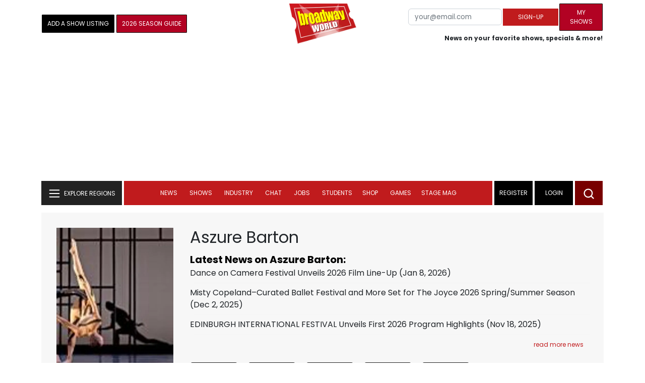

--- FILE ---
content_type: application/javascript; charset=utf-8
request_url: https://scripts.mediavine.com/tags/prebid/e88959a4fe2b8428fb74.min.js
body_size: 10791
content:
"use strict";(self.mvWrapperJsonp=self.mvWrapperJsonp||[]).push([[7827],{1462:(e,t,i)=>{i.d(t,{h:()=>u});var a=Object.defineProperty,r=Object.defineProperties,d=Object.getOwnPropertyDescriptors,s=Object.getOwnPropertySymbols,n=Object.prototype.hasOwnProperty,o=Object.prototype.propertyIsEnumerable,c=(e,t,i)=>t in e?a(e,t,{enumerable:!0,configurable:!0,writable:!0,value:i}):e[t]=i,l=(e,t)=>{for(var i in t||(t={}))n.call(t,i)&&c(e,i,t[i]);if(s)for(var i of s(t))o.call(t,i)&&c(e,i,t[i]);return e},p=(e,t)=>r(e,d(t));function u(e){const t=new Map,i=[];return e.forEach((e=>{const a=e.source;t.has(a)||t.set(a,new Set);const r=t.get(a),d=e.uids.filter((e=>!r.has(e.id)&&(r.add(e.id),!0)));d.length&&i.push(p(l({},e),{uids:d}))})),i}},6285:(e,t,i)=>{i.r(t),i.d(t,{default:()=>E,storage:()=>w});var a=i(6518),r=i(433),d=i(9245),s=i(4087),n=i(9464),o=i(7605),c=i(3333),l=i(6222);const p="carbon_ccuid",u="ccuid",v="ccsid",g=864e5,w=(0,s.vM)({gvlid:493,moduleName:"carbon",moduleType:"userId"});let m="",f="",h="",A="",b="",I={},k=Object.assign((0,c.Ay)({analyticsHost:m,ANALYTICS_TYPE:"endpoint"}),{track({eventType:e,args:t}){var i,a,r;switch(e){case l.qY.AUCTION_END:t=t?JSON.parse(JSON.stringify(t)):{},D(),C(y(t),"auction_end");break;case l.qY.TCF2_ENFORCEMENT:if((null==(i=(t=t?JSON.parse(JSON.stringify(t)):{}).storageBlocked)?void 0:i.length)>0||(null==(a=t.biddersBlocked)?void 0:a.length)>0||(null==(r=t.analyticsBlocked)?void 0:r.length)>0){D();let e=y(t);e.tcf_events=t,C(e,"tcf_enforcement")}}}});function D(){let e=Date.now(),t=(e-I.timeLastEngage)/1e3;I.timeLastEngage=e,t<I.ttl||(I.count++,I.startTime=e,I.id=(0,a.generateUUID)())}function y(e){let t={};return t.profile_id=h,t.session_id=A,t.pageview_id=f,t.engagement_id=I.id,t.engagement_count=I.count,t.engagement_ttl=I.ttl,t.start_time=I.startTime,t.end_time=Date.now(),t.script_id=window.location.host,t.url=window.location.href,t.referrer=document.referrer||(0,r.A)(e,"bidderRequests.0.refererInfo.page")||void 0,(null==e?void 0:e.bidderRequests)&&(t.consent=function(e){var t,i;if(Array.isArray(null==e?void 0:e.bidderRequests)&&e.bidderRequests.length>0){let a=e.bidderRequests[0],r={gdpr_consent:"",ccpa_consent:""};if((null==(t=null==a?void 0:a.gdprConsent)?void 0:t.consentString)&&(r.gdpr_consent=a.gdprConsent.consentString),(null==(i=null==a?void 0:a.uspConsent)?void 0:i.consentString)&&(r.ccpa_consent=a.uspConsent.consentString),""!=r.gdpr_consent||""!=r.ccpa_consent)return r}}(e)),t.external_ids=function(){let e={};if((0,n.m)().getUserIdsAsEids&&"function"==typeof(0,n.m)().getUserIdsAsEids){let t=(0,n.m)().getUserIdsAsEids();if(null==t?void 0:t.length)return t.forEach((t=>{var i;t.source&&(null==(i=null==t?void 0:t.uids)?void 0:i.length)&&(e[t.source]=t.uids.map((e=>e.id)))})),e}}(),t}function C(e,t){if(""!=m&&""!=b){let i=`${m}/v1.0/parent/${b}/engagement/trigger/${t}`;(0,d.RD)(i,{success:function(e,t){let i={};try{i=JSON.parse(e),function(e){(null==e?void 0:e.update)&&""!=(null==e?void 0:e.id)&&(h=e.id,w.cookiesAreEnabled()&&w.setCookie(u,e.id,new Date(Date.now()+89*g),"Lax"),w.localStorageIsEnabled()&&w.setDataInLocalStorage(p,e.id))}(i)}catch(e){(0,a.logError)("unable to parse API response")}},error:e=>{""!==e&&(0,a.logError)(e)}},JSON.stringify(e),{contentType:"application/json",method:"POST",withCredentials:!0,crossOrigin:!0})}}k.originEnableAnalytics=k.enableAnalytics,k.enableAnalytics=function(e){var t;(null==(t=null==e?void 0:e.options)?void 0:t.parentId)?b=e.options.parentId:(0,a.logError)('required config value "parentId" not provided'),(null==e?void 0:e.options.endpoint)?m=e.options.endpoint:(0,a.logError)('required config value "endpoint" not provided'),f=(0,a.generateUUID)(),h=function(){if(w.localStorageIsEnabled()){let e=w.getDataFromLocalStorage(p);if(e&&""!=e)return w.cookiesAreEnabled()&&w.setCookie(u,e,new Date(Date.now()+89*g),"Lax"),e}if(w.cookiesAreEnabled()){let e=w.getCookie(u);if(e&&""!=e)return w.localStorageIsEnabled()&&w.setDataInLocalStorage(p,e),w.setCookie(u,e,new Date(Date.now()+89*g),"Lax"),e}let e=(0,a.generateUUID)();w.localStorageIsEnabled()&&w.setDataInLocalStorage(p,e);w.cookiesAreEnabled()&&w.setCookie(u,e,new Date(Date.now()+89*g),"Lax");return e}(),A=function(){if(w.cookiesAreEnabled()){let e=w.getCookie(v);if(e&&""!=e)return w.setCookie(v,e,new Date(Date.now()+3e5),"Lax"),e;let t=(0,a.generateUUID)();return w.setCookie(v,t,new Date(Date.now()+3e5),"Lax"),t}return(0,a.generateUUID)()}(),I={ttl:60,count:0,id:(0,a.generateUUID)(),startTime:Date.now(),timeLastEngage:Date.now()},C(y(),"page_load"),k.originEnableAnalytics(e)},o.Ay.registerAnalyticsAdapter({adapter:k,code:"carbon",gvlid:493});const E=k},7645:(e,t,i)=>{i.d(t,{S:()=>a});var a=(e=>(e.Client="client",e.S2S="s2s",e))(a||{})},9087:(e,t,i)=>{i.r(t),i.d(t,{S2SAdapter:()=>Ce});var a=i(830),r=i(5521),d=(e=>(e.https="https:",e.http="http:",e))(d||{});var s=i(8535),n=i(9062),o=i(6944),c=i(7692);const l="<VAST version='3.0'><Ad id='5anfk2dp'><InLine><AdSystem version='1.0'>The Trade Desk</AdSystem><AdTitle><![CDATA[AIAD3978350CH.mp4 - OLV]]></AdTitle><Error><![CDATA[https://enduser.adsrvr.org/enduser/video/?ve=error&vec=[ERRORCODE]&ast=[ASSETURI]&imp=ff348d8c-6740-400c-b2f7-f39cc52426e6&ag=r0x6hr9&crid=5anfk2dp&cf=9011397&fq=0&t=1&td_s=www.foodfanatic.com&rcats=&mste=&mfld=2&mssi=&mfsi=&sv=mediavine&uhow=85&agsa=&wp=2.5365388&rgz=30339&dt=PC&osf=OSX&os=OSX1015&br=Chrome&svpid=a85439cad7328135e67b223a12227e7b&rlangs=en,os&mlang=&did=&rcxt=Other&tmpc=28.25&vrtd=14,15&osi=&osv=&daid=&dnr=0&vpb=Standalone&crrelr=&npt=&cc=1~[base64]&dur=1~[base64].&durs=9WOEHS&bdc=95&uidd=wO6rF6K4Dv24z7rTIxJzLfU538m1-k2c_xu1NM81wUgSIuug&mk=Apple&testid=iavc1%20&fpa=613&pcm=3&ict=Unknown&said=3fa2134187ec3a8&auct=1&sfe=1a9ce831&vp=0]]></Error><Impression><![CDATA[https://vae-bid.adsrvr.org/bid/feedback/mediavine?t=1&iid=ff348d8c-6740-400c-b2f7-f39cc52426e6&crid=5anfk2dp&wp=2.5365388&aid=3fa2134187ec3a8&wpc=USD&sfe=1a9ce82d&puid=ffff15d4-425a-5db4-a54a-bfd71670c48e&bdc=95&tdid=5f9e3ead-3333-493c-8154-f9156a5171b8&uidd=wO6rF6K4Dv24z7rTIxJzLfU538m1-k2c_xu1NM81wUgSIuug&pid=9nstztr&ag=r0x6hr9&adv=wurk5hu&sig=15n9fVu9Sc9NKA5fe-tVpaRbYm2IANiHY3Tt3dyWf7hs.&bp=4.13937899563088&cf=9011397&fq=0&td_s=www.foodfanatic.com&rcats=&mste=&mfld=2&mssi=&mfsi=&uhow=85&agsa=&rgz=30339&svbttd=1&dt=PC&osf=OSX&os=OSX1015&br=Chrome&rlangs=en,os&mlang=&svpid=a85439cad7328135e67b223a12227e7b&did=&rcxt=Other&lat=33.874300&lon=-84.465300&tmpc=28.25&daid=&vp=0&osi=&osv=&bffi=41&mk=Apple&testid=iavc1%20&vpb=Standalone&cc=1~[base64]&dur=1~[base64].&durs=9WOEHS&crrelr=&fpa=613&pcm=3&vc=12&said=3fa2134187ec3a8&ict=Unknown&auct=1&im=1&mc=f668c344-628b-47ff-86ff-fbe8e2376d0d&ev=UIAxlvLzykofOcBwKIy5mx4LmFoKUXY3A00t-0ZHEcs.&rsv=0.0000979347104002663&abr=]]></Impression><Impression><![CDATA[https://x.demandlocal.net/lml/i?ca=sfz2bij&cr=5anfk2dp&do=www.foodfanatic.com&ci=Atlanta&pl=r0x6hr9&v=21&st=Georgia&pa=www.foodfanatic.com%2f&zp=30339&ct=]]></Impression><Creatives><Creative id='5anfk2dp'><Linear><Icons><Icon program='AdChoices' width='77' height='15' xPosition='right' yPosition='bottom'><StaticResource creativeType='image/png'><![CDATA[https://choices.trustarc.com/get?name=admarker-full-tl.png]]></StaticResource><IconClicks><IconClickThrough><![CDATA[https://preferences-mgr.trustarc.com/?type=tradedesk&pid=tradedesk01&aid=tradedesk01&cid=sfz2bij_r0x6hr9_5anfk2dp&width=640&height=480&dsarequired=&dsabehalf=&dsapaid=&dsaparams=]]></IconClickThrough></IconClicks><IconViewTracking><![CDATA[https://choices-or.trustarc.com/cap?pid=tradedesk01&aid=tradedesk01&cid=sfz2bij_r0x6hr9_5anfk2dp&w=640&h=480]]></IconViewTracking></Icon></Icons><Duration>00:00:15</Duration><TrackingEvents><Tracking event='creativeView'><![CDATA[https://enduser.adsrvr.org/enduser/video/?ve=creativeView&imp=ff348d8c-6740-400c-b2f7-f39cc52426e6&ag=r0x6hr9&crid=5anfk2dp&cf=9011397&fq=0&t=1&td_s=www.foodfanatic.com&rcats=&mste=&mfld=2&mssi=&mfsi=&sv=mediavine&uhow=85&agsa=&wp=2.5365388&rgz=30339&dt=PC&osf=OSX&os=OSX1015&br=Chrome&svpid=a85439cad7328135e67b223a12227e7b&rlangs=en,os&mlang=&did=&rcxt=Other&tmpc=28.25&vrtd=14,15&osi=&osv=&daid=&dnr=0&vpb=Standalone&crrelr=&npt=&cc=1~[base64]&dur=1~[base64].&durs=9WOEHS&bdc=95&uidd=wO6rF6K4Dv24z7rTIxJzLfU538m1-k2c_xu1NM81wUgSIuug&mk=Apple&testid=iavc1%20&fpa=613&pcm=3&ict=Unknown&said=3fa2134187ec3a8&auct=1&sfe=1a9ce831&vp=0]]></Tracking><Tracking event='start'><![CDATA[https://enduser.adsrvr.org/enduser/video/?ve=start&imp=ff348d8c-6740-400c-b2f7-f39cc52426e6&ag=r0x6hr9&crid=5anfk2dp&cf=9011397&fq=0&t=1&td_s=www.foodfanatic.com&rcats=&mste=&mfld=2&mssi=&mfsi=&sv=mediavine&uhow=85&agsa=&wp=2.5365388&rgz=30339&dt=PC&osf=OSX&os=OSX1015&br=Chrome&svpid=a85439cad7328135e67b223a12227e7b&rlangs=en,os&mlang=&did=&rcxt=Other&tmpc=28.25&vrtd=14,15&osi=&osv=&daid=&dnr=0&vpb=Standalone&crrelr=&npt=&cc=1~[base64]&dur=1~[base64].&durs=9WOEHS&bdc=95&uidd=wO6rF6K4Dv24z7rTIxJzLfU538m1-k2c_xu1NM81wUgSIuug&mk=Apple&testid=iavc1%20&fpa=613&pcm=3&ict=Unknown&said=3fa2134187ec3a8&auct=1&sfe=1a9ce831&vp=0&ast=[ASSETURI]]]></Tracking><Tracking event='firstQuartile'><![CDATA[https://enduser.adsrvr.org/enduser/video/?ve=firstQuartile&imp=ff348d8c-6740-400c-b2f7-f39cc52426e6&ag=r0x6hr9&crid=5anfk2dp&cf=9011397&fq=0&t=1&td_s=www.foodfanatic.com&rcats=&mste=&mfld=2&mssi=&mfsi=&sv=mediavine&uhow=85&agsa=&wp=2.5365388&rgz=30339&dt=PC&osf=OSX&os=OSX1015&br=Chrome&svpid=a85439cad7328135e67b223a12227e7b&rlangs=en,os&mlang=&did=&rcxt=Other&tmpc=28.25&vrtd=14,15&osi=&osv=&daid=&dnr=0&vpb=Standalone&crrelr=&npt=&cc=1~[base64]&dur=1~[base64].&durs=9WOEHS&bdc=95&uidd=wO6rF6K4Dv24z7rTIxJzLfU538m1-k2c_xu1NM81wUgSIuug&mk=Apple&testid=iavc1%20&fpa=613&pcm=3&ict=Unknown&said=3fa2134187ec3a8&auct=1&sfe=1a9ce831&vp=0]]></Tracking><Tracking event='midpoint'><![CDATA[https://enduser.adsrvr.org/enduser/video/?ve=midpoint&imp=ff348d8c-6740-400c-b2f7-f39cc52426e6&ag=r0x6hr9&crid=5anfk2dp&cf=9011397&fq=0&t=1&td_s=www.foodfanatic.com&rcats=&mste=&mfld=2&mssi=&mfsi=&sv=mediavine&uhow=85&agsa=&wp=2.5365388&rgz=30339&dt=PC&osf=OSX&os=OSX1015&br=Chrome&svpid=a85439cad7328135e67b223a12227e7b&rlangs=en,os&mlang=&did=&rcxt=Other&tmpc=28.25&vrtd=14,15&osi=&osv=&daid=&dnr=0&vpb=Standalone&crrelr=&npt=&cc=1~[base64]&dur=1~[base64].&durs=9WOEHS&bdc=95&uidd=wO6rF6K4Dv24z7rTIxJzLfU538m1-k2c_xu1NM81wUgSIuug&mk=Apple&testid=iavc1%20&fpa=613&pcm=3&ict=Unknown&said=3fa2134187ec3a8&auct=1&sfe=1a9ce831&vp=0]]></Tracking><Tracking event='thirdQuartile'><![CDATA[https://enduser.adsrvr.org/enduser/video/?ve=thirdQuartile&imp=ff348d8c-6740-400c-b2f7-f39cc52426e6&ag=r0x6hr9&crid=5anfk2dp&cf=9011397&fq=0&t=1&td_s=www.foodfanatic.com&rcats=&mste=&mfld=2&mssi=&mfsi=&sv=mediavine&uhow=85&agsa=&wp=2.5365388&rgz=30339&dt=PC&osf=OSX&os=OSX1015&br=Chrome&svpid=a85439cad7328135e67b223a12227e7b&rlangs=en,os&mlang=&did=&rcxt=Other&tmpc=28.25&vrtd=14,15&osi=&osv=&daid=&dnr=0&vpb=Standalone&crrelr=&npt=&cc=1~[base64]&dur=1~[base64].&durs=9WOEHS&bdc=95&uidd=wO6rF6K4Dv24z7rTIxJzLfU538m1-k2c_xu1NM81wUgSIuug&mk=Apple&testid=iavc1%20&fpa=613&pcm=3&ict=Unknown&said=3fa2134187ec3a8&auct=1&sfe=1a9ce831&vp=0]]></Tracking><Tracking event='complete'><![CDATA[https://enduser.adsrvr.org/enduser/video/?ve=complete&imp=ff348d8c-6740-400c-b2f7-f39cc52426e6&ag=r0x6hr9&crid=5anfk2dp&cf=9011397&fq=0&t=1&td_s=www.foodfanatic.com&rcats=&mste=&mfld=2&mssi=&mfsi=&sv=mediavine&uhow=85&agsa=&wp=2.5365388&rgz=30339&dt=PC&osf=OSX&os=OSX1015&br=Chrome&svpid=a85439cad7328135e67b223a12227e7b&rlangs=en,os&mlang=&did=&rcxt=Other&tmpc=28.25&vrtd=14,15&osi=&osv=&daid=&dnr=0&vpb=Standalone&crrelr=&npt=&cc=1~[base64]&dur=1~[base64].&durs=9WOEHS&bdc=95&uidd=wO6rF6K4Dv24z7rTIxJzLfU538m1-k2c_xu1NM81wUgSIuug&mk=Apple&testid=iavc1%20&fpa=613&pcm=3&ict=Unknown&said=3fa2134187ec3a8&auct=1&sfe=1a9ce831&vp=0]]></Tracking><Tracking event='mute'><![CDATA[https://enduser.adsrvr.org/enduser/video/?ve=mute&imp=ff348d8c-6740-400c-b2f7-f39cc52426e6&ag=r0x6hr9&crid=5anfk2dp&cf=9011397&fq=0&t=1&td_s=www.foodfanatic.com&rcats=&mste=&mfld=2&mssi=&mfsi=&sv=mediavine&uhow=85&agsa=&wp=2.5365388&rgz=30339&dt=PC&osf=OSX&os=OSX1015&br=Chrome&svpid=a85439cad7328135e67b223a12227e7b&rlangs=en,os&mlang=&did=&rcxt=Other&tmpc=28.25&vrtd=14,15&osi=&osv=&daid=&dnr=0&vpb=Standalone&crrelr=&npt=&cc=1~[base64]&dur=1~[base64].&durs=9WOEHS&bdc=95&uidd=wO6rF6K4Dv24z7rTIxJzLfU538m1-k2c_xu1NM81wUgSIuug&mk=Apple&testid=iavc1%20&fpa=613&pcm=3&ict=Unknown&said=3fa2134187ec3a8&auct=1&sfe=1a9ce831&vp=0]]></Tracking><Tracking event='unmute'><![CDATA[https://enduser.adsrvr.org/enduser/video/?ve=unmute&imp=ff348d8c-6740-400c-b2f7-f39cc52426e6&ag=r0x6hr9&crid=5anfk2dp&cf=9011397&fq=0&t=1&td_s=www.foodfanatic.com&rcats=&mste=&mfld=2&mssi=&mfsi=&sv=mediavine&uhow=85&agsa=&wp=2.5365388&rgz=30339&dt=PC&osf=OSX&os=OSX1015&br=Chrome&svpid=a85439cad7328135e67b223a12227e7b&rlangs=en,os&mlang=&did=&rcxt=Other&tmpc=28.25&vrtd=14,15&osi=&osv=&daid=&dnr=0&vpb=Standalone&crrelr=&npt=&cc=1~[base64]&dur=1~[base64].&durs=9WOEHS&bdc=95&uidd=wO6rF6K4Dv24z7rTIxJzLfU538m1-k2c_xu1NM81wUgSIuug&mk=Apple&testid=iavc1%20&fpa=613&pcm=3&ict=Unknown&said=3fa2134187ec3a8&auct=1&sfe=1a9ce831&vp=0]]></Tracking><Tracking event='pause'><![CDATA[https://enduser.adsrvr.org/enduser/video/?ve=pause&imp=ff348d8c-6740-400c-b2f7-f39cc52426e6&ag=r0x6hr9&crid=5anfk2dp&cf=9011397&fq=0&t=1&td_s=www.foodfanatic.com&rcats=&mste=&mfld=2&mssi=&mfsi=&sv=mediavine&uhow=85&agsa=&wp=2.5365388&rgz=30339&dt=PC&osf=OSX&os=OSX1015&br=Chrome&svpid=a85439cad7328135e67b223a12227e7b&rlangs=en,os&mlang=&did=&rcxt=Other&tmpc=28.25&vrtd=14,15&osi=&osv=&daid=&dnr=0&vpb=Standalone&crrelr=&npt=&cc=1~[base64]&dur=1~[base64].&durs=9WOEHS&bdc=95&uidd=wO6rF6K4Dv24z7rTIxJzLfU538m1-k2c_xu1NM81wUgSIuug&mk=Apple&testid=iavc1%20&fpa=613&pcm=3&ict=Unknown&said=3fa2134187ec3a8&auct=1&sfe=1a9ce831&vp=0]]></Tracking><Tracking event='rewind'><![CDATA[https://enduser.adsrvr.org/enduser/video/?ve=rewind&imp=ff348d8c-6740-400c-b2f7-f39cc52426e6&ag=r0x6hr9&crid=5anfk2dp&cf=9011397&fq=0&t=1&td_s=www.foodfanatic.com&rcats=&mste=&mfld=2&mssi=&mfsi=&sv=mediavine&uhow=85&agsa=&wp=2.5365388&rgz=30339&dt=PC&osf=OSX&os=OSX1015&br=Chrome&svpid=a85439cad7328135e67b223a12227e7b&rlangs=en,os&mlang=&did=&rcxt=Other&tmpc=28.25&vrtd=14,15&osi=&osv=&daid=&dnr=0&vpb=Standalone&crrelr=&npt=&cc=1~[base64]&dur=1~[base64].&durs=9WOEHS&bdc=95&uidd=wO6rF6K4Dv24z7rTIxJzLfU538m1-k2c_xu1NM81wUgSIuug&mk=Apple&testid=iavc1%20&fpa=613&pcm=3&ict=Unknown&said=3fa2134187ec3a8&auct=1&sfe=1a9ce831&vp=0]]></Tracking><Tracking event='resume'><![CDATA[https://enduser.adsrvr.org/enduser/video/?ve=resume&imp=ff348d8c-6740-400c-b2f7-f39cc52426e6&ag=r0x6hr9&crid=5anfk2dp&cf=9011397&fq=0&t=1&td_s=www.foodfanatic.com&rcats=&mste=&mfld=2&mssi=&mfsi=&sv=mediavine&uhow=85&agsa=&wp=2.5365388&rgz=30339&dt=PC&osf=OSX&os=OSX1015&br=Chrome&svpid=a85439cad7328135e67b223a12227e7b&rlangs=en,os&mlang=&did=&rcxt=Other&tmpc=28.25&vrtd=14,15&osi=&osv=&daid=&dnr=0&vpb=Standalone&crrelr=&npt=&cc=1~[base64]&dur=1~[base64].&durs=9WOEHS&bdc=95&uidd=wO6rF6K4Dv24z7rTIxJzLfU538m1-k2c_xu1NM81wUgSIuug&mk=Apple&testid=iavc1%20&fpa=613&pcm=3&ict=Unknown&said=3fa2134187ec3a8&auct=1&sfe=1a9ce831&vp=0]]></Tracking><Tracking event='fullscreen'><![CDATA[https://enduser.adsrvr.org/enduser/video/?ve=fullscreen&imp=ff348d8c-6740-400c-b2f7-f39cc52426e6&ag=r0x6hr9&crid=5anfk2dp&cf=9011397&fq=0&t=1&td_s=www.foodfanatic.com&rcats=&mste=&mfld=2&mssi=&mfsi=&sv=mediavine&uhow=85&agsa=&wp=2.5365388&rgz=30339&dt=PC&osf=OSX&os=OSX1015&br=Chrome&svpid=a85439cad7328135e67b223a12227e7b&rlangs=en,os&mlang=&did=&rcxt=Other&tmpc=28.25&vrtd=14,15&osi=&osv=&daid=&dnr=0&vpb=Standalone&crrelr=&npt=&cc=1~[base64]&dur=1~[base64].&durs=9WOEHS&bdc=95&uidd=wO6rF6K4Dv24z7rTIxJzLfU538m1-k2c_xu1NM81wUgSIuug&mk=Apple&testid=iavc1%20&fpa=613&pcm=3&ict=Unknown&said=3fa2134187ec3a8&auct=1&sfe=1a9ce831&vp=0]]></Tracking><Tracking event='exitFullscreen'><![CDATA[https://enduser.adsrvr.org/enduser/video/?ve=exitFullscreen&imp=ff348d8c-6740-400c-b2f7-f39cc52426e6&ag=r0x6hr9&crid=5anfk2dp&cf=9011397&fq=0&t=1&td_s=www.foodfanatic.com&rcats=&mste=&mfld=2&mssi=&mfsi=&sv=mediavine&uhow=85&agsa=&wp=2.5365388&rgz=30339&dt=PC&osf=OSX&os=OSX1015&br=Chrome&svpid=a85439cad7328135e67b223a12227e7b&rlangs=en,os&mlang=&did=&rcxt=Other&tmpc=28.25&vrtd=14,15&osi=&osv=&daid=&dnr=0&vpb=Standalone&crrelr=&npt=&cc=1~[base64]&dur=1~[base64].&durs=9WOEHS&bdc=95&uidd=wO6rF6K4Dv24z7rTIxJzLfU538m1-k2c_xu1NM81wUgSIuug&mk=Apple&testid=iavc1%20&fpa=613&pcm=3&ict=Unknown&said=3fa2134187ec3a8&auct=1&sfe=1a9ce831&vp=0]]></Tracking><Tracking event='expand'><![CDATA[https://enduser.adsrvr.org/enduser/video/?ve=expand&imp=ff348d8c-6740-400c-b2f7-f39cc52426e6&ag=r0x6hr9&crid=5anfk2dp&cf=9011397&fq=0&t=1&td_s=www.foodfanatic.com&rcats=&mste=&mfld=2&mssi=&mfsi=&sv=mediavine&uhow=85&agsa=&wp=2.5365388&rgz=30339&dt=PC&osf=OSX&os=OSX1015&br=Chrome&svpid=a85439cad7328135e67b223a12227e7b&rlangs=en,os&mlang=&did=&rcxt=Other&tmpc=28.25&vrtd=14,15&osi=&osv=&daid=&dnr=0&vpb=Standalone&crrelr=&npt=&cc=1~[base64]&dur=1~[base64].&durs=9WOEHS&bdc=95&uidd=wO6rF6K4Dv24z7rTIxJzLfU538m1-k2c_xu1NM81wUgSIuug&mk=Apple&testid=iavc1%20&fpa=613&pcm=3&ict=Unknown&said=3fa2134187ec3a8&auct=1&sfe=1a9ce831&vp=0]]></Tracking><Tracking event='collapse'><![CDATA[https://enduser.adsrvr.org/enduser/video/?ve=collapse&imp=ff348d8c-6740-400c-b2f7-f39cc52426e6&ag=r0x6hr9&crid=5anfk2dp&cf=9011397&fq=0&t=1&td_s=www.foodfanatic.com&rcats=&mste=&mfld=2&mssi=&mfsi=&sv=mediavine&uhow=85&agsa=&wp=2.5365388&rgz=30339&dt=PC&osf=OSX&os=OSX1015&br=Chrome&svpid=a85439cad7328135e67b223a12227e7b&rlangs=en,os&mlang=&did=&rcxt=Other&tmpc=28.25&vrtd=14,15&osi=&osv=&daid=&dnr=0&vpb=Standalone&crrelr=&npt=&cc=1~[base64]&dur=1~[base64].&durs=9WOEHS&bdc=95&uidd=wO6rF6K4Dv24z7rTIxJzLfU538m1-k2c_xu1NM81wUgSIuug&mk=Apple&testid=iavc1%20&fpa=613&pcm=3&ict=Unknown&said=3fa2134187ec3a8&auct=1&sfe=1a9ce831&vp=0]]></Tracking><Tracking event='acceptInvitation'><![CDATA[https://enduser.adsrvr.org/enduser/video/?ve=acceptInvitation&imp=ff348d8c-6740-400c-b2f7-f39cc52426e6&ag=r0x6hr9&crid=5anfk2dp&cf=9011397&fq=0&t=1&td_s=www.foodfanatic.com&rcats=&mste=&mfld=2&mssi=&mfsi=&sv=mediavine&uhow=85&agsa=&wp=2.5365388&rgz=30339&dt=PC&osf=OSX&os=OSX1015&br=Chrome&svpid=a85439cad7328135e67b223a12227e7b&rlangs=en,os&mlang=&did=&rcxt=Other&tmpc=28.25&vrtd=14,15&osi=&osv=&daid=&dnr=0&vpb=Standalone&crrelr=&npt=&cc=1~[base64]&dur=1~[base64].&durs=9WOEHS&bdc=95&uidd=wO6rF6K4Dv24z7rTIxJzLfU538m1-k2c_xu1NM81wUgSIuug&mk=Apple&testid=iavc1%20&fpa=613&pcm=3&ict=Unknown&said=3fa2134187ec3a8&auct=1&sfe=1a9ce831&vp=0]]></Tracking><Tracking event='acceptInvitationLinear'><![CDATA[https://enduser.adsrvr.org/enduser/video/?ve=acceptInvitationLinear&imp=ff348d8c-6740-400c-b2f7-f39cc52426e6&ag=r0x6hr9&crid=5anfk2dp&cf=9011397&fq=0&t=1&td_s=www.foodfanatic.com&rcats=&mste=&mfld=2&mssi=&mfsi=&sv=mediavine&uhow=85&agsa=&wp=2.5365388&rgz=30339&dt=PC&osf=OSX&os=OSX1015&br=Chrome&svpid=a85439cad7328135e67b223a12227e7b&rlangs=en,os&mlang=&did=&rcxt=Other&tmpc=28.25&vrtd=14,15&osi=&osv=&daid=&dnr=0&vpb=Standalone&crrelr=&npt=&cc=1~[base64]&dur=1~[base64].&durs=9WOEHS&bdc=95&uidd=wO6rF6K4Dv24z7rTIxJzLfU538m1-k2c_xu1NM81wUgSIuug&mk=Apple&testid=iavc1%20&fpa=613&pcm=3&ict=Unknown&said=3fa2134187ec3a8&auct=1&sfe=1a9ce831&vp=0]]></Tracking><Tracking event='close'><![CDATA[https://enduser.adsrvr.org/enduser/video/?ve=close&imp=ff348d8c-6740-400c-b2f7-f39cc52426e6&ag=r0x6hr9&crid=5anfk2dp&cf=9011397&fq=0&t=1&td_s=www.foodfanatic.com&rcats=&mste=&mfld=2&mssi=&mfsi=&sv=mediavine&uhow=85&agsa=&wp=2.5365388&rgz=30339&dt=PC&osf=OSX&os=OSX1015&br=Chrome&svpid=a85439cad7328135e67b223a12227e7b&rlangs=en,os&mlang=&did=&rcxt=Other&tmpc=28.25&vrtd=14,15&osi=&osv=&daid=&dnr=0&vpb=Standalone&crrelr=&npt=&cc=1~[base64]&dur=1~[base64].&durs=9WOEHS&bdc=95&uidd=wO6rF6K4Dv24z7rTIxJzLfU538m1-k2c_xu1NM81wUgSIuug&mk=Apple&testid=iavc1%20&fpa=613&pcm=3&ict=Unknown&said=3fa2134187ec3a8&auct=1&sfe=1a9ce831&vp=0]]></Tracking><Tracking event='closeLinear'><![CDATA[https://enduser.adsrvr.org/enduser/video/?ve=closeLinear&imp=ff348d8c-6740-400c-b2f7-f39cc52426e6&ag=r0x6hr9&crid=5anfk2dp&cf=9011397&fq=0&t=1&td_s=www.foodfanatic.com&rcats=&mste=&mfld=2&mssi=&mfsi=&sv=mediavine&uhow=85&agsa=&wp=2.5365388&rgz=30339&dt=PC&osf=OSX&os=OSX1015&br=Chrome&svpid=a85439cad7328135e67b223a12227e7b&rlangs=en,os&mlang=&did=&rcxt=Other&tmpc=28.25&vrtd=14,15&osi=&osv=&daid=&dnr=0&vpb=Standalone&crrelr=&npt=&cc=1~[base64]&dur=1~[base64].&durs=9WOEHS&bdc=95&uidd=wO6rF6K4Dv24z7rTIxJzLfU538m1-k2c_xu1NM81wUgSIuug&mk=Apple&testid=iavc1%20&fpa=613&pcm=3&ict=Unknown&said=3fa2134187ec3a8&auct=1&sfe=1a9ce831&vp=0]]></Tracking><Tracking event='skip'><![CDATA[https://enduser.adsrvr.org/enduser/video/?ve=skip&imp=ff348d8c-6740-400c-b2f7-f39cc52426e6&ag=r0x6hr9&crid=5anfk2dp&cf=9011397&fq=0&t=1&td_s=www.foodfanatic.com&rcats=&mste=&mfld=2&mssi=&mfsi=&sv=mediavine&uhow=85&agsa=&wp=2.5365388&rgz=30339&dt=PC&osf=OSX&os=OSX1015&br=Chrome&svpid=a85439cad7328135e67b223a12227e7b&rlangs=en,os&mlang=&did=&rcxt=Other&tmpc=28.25&vrtd=14,15&osi=&osv=&daid=&dnr=0&vpb=Standalone&crrelr=&npt=&cc=1~[base64]&dur=1~[base64].&durs=9WOEHS&bdc=95&uidd=wO6rF6K4Dv24z7rTIxJzLfU538m1-k2c_xu1NM81wUgSIuug&mk=Apple&testid=iavc1%20&fpa=613&pcm=3&ict=Unknown&said=3fa2134187ec3a8&auct=1&sfe=1a9ce831&vp=0]]></Tracking></TrackingEvents><VideoClicks><ClickThrough><![CDATA[https://www.saveautojobs.com/?utm_source=olv&utm_medium=cpc&utm_campaign=tariff]]></ClickThrough><ClickTracking><![CDATA[https://insight.adsrvr.org/track/clk?imp=ff348d8c-6740-400c-b2f7-f39cc52426e6&ag=r0x6hr9&sfe=1a9ce82d&sig=oMg5QqvgkKxSLwIBVoGwSPkyQqOo9C1pNlnlk6tnk1s.&crid=5anfk2dp&cf=9011397&fq=0&t=1&td_s=www.foodfanatic.com&rcats=&mste=&mfld=2&mssi=&mfsi=&sv=mediavine&uhow=85&agsa=&wp=2.5365388&rgz=30339&dt=PC&osf=OSX&os=OSX1015&br=Chrome&svpid=a85439cad7328135e67b223a12227e7b&rlangs=en,os&mlang=&did=&rcxt=Other&tmpc=28.25&vrtd=14,15&osi=&osv=&daid=&dnr=1&vpb=Standalone&crrelr=&npt=&cc=1~[base64]&dur=1~[base64].&durs=9WOEHS&bdc=95&uidd=wO6rF6K4Dv24z7rTIxJzLfU538m1-k2c_xu1NM81wUgSIuug&mk=Apple&testid=iavc1%20&fpa=613&pcm=3&ict=Unknown&said=3fa2134187ec3a8&auct=1&r=]]></ClickTracking></VideoClicks><MediaFiles><MediaFile delivery='progressive' type='video/mp4' bitrate='44326' width='1920' height='1080'><![CDATA[https://v.adsrvr.org/9nstztr/wurk5hu/b1uuv9nw/5anfk2dp_5_9999.mp4]]></MediaFile><MediaFile delivery='progressive' type='video/mp4' bitrate='25051' width='1920' height='1080'><![CDATA[https://v.adsrvr.org/9nstztr/wurk5hu/b1uuv9nw/5anfk2dp_1_54.mp4]]></MediaFile><MediaFile delivery='progressive' type='video/mp4' bitrate='22663' width='1280' height='720'><![CDATA[https://v.adsrvr.org/9nstztr/wurk5hu/b1uuv9nw/5anfk2dp_1_22.mp4]]></MediaFile><MediaFile delivery='progressive' type='video/mp4' bitrate='22662' width='1920' height='1080'><![CDATA[https://v.adsrvr.org/9nstztr/wurk5hu/b1uuv9nw/5anfk2dp_1_21.mp4]]></MediaFile><MediaFile delivery='progressive' type='video/mp4' bitrate='17671' width='1920' height='1080'><![CDATA[https://v.adsrvr.org/9nstztr/wurk5hu/b1uuv9nw/5anfk2dp_1_23.mp4]]></MediaFile><MediaFile delivery='progressive' type='video/mp4' bitrate='15200' width='1920' height='1080'><![CDATA[https://v.adsrvr.org/9nstztr/wurk5hu/b1uuv9nw/5anfk2dp_1_24.mp4]]></MediaFile><MediaFile delivery='progressive' type='video/mp4' bitrate='15200' width='1280' height='720'><![CDATA[https://v.adsrvr.org/9nstztr/wurk5hu/b1uuv9nw/5anfk2dp_1_25.mp4]]></MediaFile><MediaFile delivery='progressive' type='video/mp4' bitrate='13016' width='1920' height='1080'><![CDATA[https://v.adsrvr.org/9nstztr/wurk5hu/b1uuv9nw/5anfk2dp_1_10.mp4]]></MediaFile><MediaFile delivery='progressive' type='video/mp4' bitrate='11312' width='1920' height='1080'><![CDATA[https://v.adsrvr.org/9nstztr/wurk5hu/b1uuv9nw/5anfk2dp_1_31.mp4]]></MediaFile><MediaFile delivery='progressive' type='video/mp4' bitrate='11312' width='1280' height='720'><![CDATA[https://v.adsrvr.org/9nstztr/wurk5hu/b1uuv9nw/5anfk2dp_1_37.mp4]]></MediaFile><MediaFile delivery='progressive' type='video/mp4' bitrate='10209' width='1920' height='1080'><![CDATA[https://v.adsrvr.org/9nstztr/wurk5hu/b1uuv9nw/5anfk2dp_1_63.mp4]]></MediaFile><MediaFile delivery='progressive' type='video/mp4' bitrate='9606' width='1920' height='1080'><![CDATA[https://v.adsrvr.org/9nstztr/wurk5hu/b1uuv9nw/5anfk2dp_1_9.mp4]]></MediaFile><MediaFile delivery='progressive' type='video/mp4' bitrate='6320' width='1280' height='720'><![CDATA[https://v.adsrvr.org/9nstztr/wurk5hu/b1uuv9nw/5anfk2dp_1_32.mp4]]></MediaFile><MediaFile delivery='progressive' type='video/mp4' bitrate='6194' width='1920' height='1080'><![CDATA[https://v.adsrvr.org/9nstztr/wurk5hu/b1uuv9nw/5anfk2dp_1_26.mp4]]></MediaFile><MediaFile delivery='progressive' type='video/mp4' bitrate='6186' width='1920' height='1080'><![CDATA[https://v.adsrvr.org/9nstztr/wurk5hu/b1uuv9nw/5anfk2dp_1_8.mp4]]></MediaFile><MediaFile delivery='progressive' type='video/mp4' bitrate='4599' width='1920' height='1080'><![CDATA[https://v.adsrvr.org/9nstztr/wurk5hu/b1uuv9nw/5anfk2dp_1_53.mp4]]></MediaFile><MediaFile delivery='progressive' type='video/mp4' bitrate='4132' width='1920' height='1080'><![CDATA[https://v.adsrvr.org/9nstztr/wurk5hu/b1uuv9nw/5anfk2dp_1_55.mp4]]></MediaFile><MediaFile delivery='progressive' type='video/mp4' bitrate='4110' width='1280' height='720'><![CDATA[https://v.adsrvr.org/9nstztr/wurk5hu/b1uuv9nw/5anfk2dp_1_48.mp4]]></MediaFile><MediaFile delivery='progressive' type='video/mp4' bitrate='4100' width='1920' height='1080'><![CDATA[https://v.adsrvr.org/9nstztr/wurk5hu/b1uuv9nw/5anfk2dp_1_47.mp4]]></MediaFile><MediaFile delivery='progressive' type='video/mp4' bitrate='3755' width='1280' height='720'><![CDATA[https://v.adsrvr.org/9nstztr/wurk5hu/b1uuv9nw/5anfk2dp_1_34.mp4]]></MediaFile><MediaFile delivery='progressive' type='video/mp4' bitrate='3053' width='960' height='540'><![CDATA[https://v.adsrvr.org/9nstztr/wurk5hu/b1uuv9nw/5anfk2dp_1_30.mp4]]></MediaFile><MediaFile delivery='progressive' type='video/mp4' bitrate='2706' width='1920' height='1080'><![CDATA[https://v.adsrvr.org/9nstztr/wurk5hu/b1uuv9nw/5anfk2dp_1_13.mp4]]></MediaFile><MediaFile delivery='progressive' type='video/webm' bitrate='2626' width='1920' height='1080'><![CDATA[https://v.adsrvr.org/9nstztr/wurk5hu/b1uuv9nw/5anfk2dp_1_6.webm]]></MediaFile><MediaFile delivery='progressive' type='video/mp4' bitrate='2606' width='1920' height='1080'><![CDATA[https://v.adsrvr.org/9nstztr/wurk5hu/b1uuv9nw/5anfk2dp_1_5.mp4]]></MediaFile><MediaFile delivery='progressive' type='video/mp4' bitrate='2150' width='1280' height='720'><![CDATA[https://v.adsrvr.org/9nstztr/wurk5hu/b1uuv9nw/5anfk2dp_1_12.mp4]]></MediaFile><MediaFile delivery='progressive' type='video/mp4' bitrate='1677' width='1920' height='1080'><![CDATA[https://v.adsrvr.org/9nstztr/wurk5hu/b1uuv9nw/5anfk2dp_1_7.mp4]]></MediaFile><MediaFile delivery='progressive' type='video/mp4' bitrate='1673' width='720' height='406'><![CDATA[https://v.adsrvr.org/9nstztr/wurk5hu/b1uuv9nw/5anfk2dp_1_35.mp4]]></MediaFile><MediaFile delivery='progressive' type='video/mp4' bitrate='1633' width='1280' height='720'><![CDATA[https://v.adsrvr.org/9nstztr/wurk5hu/b1uuv9nw/5anfk2dp_1_11.mp4]]></MediaFile><MediaFile delivery='progressive' type='video/mp4' bitrate='1564' width='854' height='480'><![CDATA[https://v.adsrvr.org/9nstztr/wurk5hu/b1uuv9nw/5anfk2dp_1_58.mp4]]></MediaFile><MediaFile delivery='progressive' type='video/mp4' bitrate='1402' width='960' height='540'><![CDATA[https://v.adsrvr.org/9nstztr/wurk5hu/b1uuv9nw/5anfk2dp_1_56.mp4]]></MediaFile><MediaFile delivery='progressive' type='video/mp4' bitrate='1277' width='640' height='360'><![CDATA[https://v.adsrvr.org/9nstztr/wurk5hu/b1uuv9nw/5anfk2dp_1_15.mp4]]></MediaFile><MediaFile delivery='progressive' type='video/mp4' bitrate='1210' width='960' height='540'><![CDATA[https://v.adsrvr.org/9nstztr/wurk5hu/b1uuv9nw/5anfk2dp_1_50.mp4]]></MediaFile><MediaFile delivery='progressive' type='video/mp4' bitrate='1115' width='854' height='480'><![CDATA[https://v.adsrvr.org/9nstztr/wurk5hu/b1uuv9nw/5anfk2dp_1_59.mp4]]></MediaFile><MediaFile delivery='progressive' type='video/mp4' bitrate='916' width='768' height='432'><![CDATA[https://v.adsrvr.org/9nstztr/wurk5hu/b1uuv9nw/5anfk2dp_1_46.mp4]]></MediaFile><MediaFile delivery='progressive' type='video/webm' bitrate='780' width='640' height='360'><![CDATA[https://v.adsrvr.org/9nstztr/wurk5hu/b1uuv9nw/5anfk2dp_1_38.webm]]></MediaFile><MediaFile delivery='progressive' type='video/mp4' bitrate='562' width='640' height='360'><![CDATA[https://v.adsrvr.org/9nstztr/wurk5hu/b1uuv9nw/5anfk2dp_1_45.mp4]]></MediaFile><MediaFile delivery='progressive' type='video/webm' bitrate='540' width='640' height='360'><![CDATA[https://v.adsrvr.org/9nstztr/wurk5hu/b1uuv9nw/5anfk2dp_1_44.webm]]></MediaFile><MediaFile delivery='progressive' type='video/mp4' bitrate='508' width='640' height='360'><![CDATA[https://v.adsrvr.org/9nstztr/wurk5hu/b1uuv9nw/5anfk2dp_1_57.mp4]]></MediaFile><MediaFile delivery='progressive' type='video/mp4' bitrate='496' width='640' height='360'><![CDATA[https://v.adsrvr.org/9nstztr/wurk5hu/b1uuv9nw/5anfk2dp_1_29.mp4]]></MediaFile><MediaFile delivery='progressive' type='video/mp4' bitrate='457' width='640' height='360'><![CDATA[https://v.adsrvr.org/9nstztr/wurk5hu/b1uuv9nw/5anfk2dp_1_52.mp4]]></MediaFile></MediaFiles></Linear></Creative></Creatives></InLine></Ad></VAST>",p={adomain:["remax.com"],adm:l,ext:{prebid:{meta:{mediaType:"video"}},template_url:"https://ib.3lift.com/tmpl?tid=1234",native:{ver:"1.2",asset:[{data:{value:"advertiser",type:1}},{title:{text:"test"}},{data:{value:"this is a boring test",type:2}},{data:{value:"Learn more",type:12}},{data:{value:'{"foo":"bar"}',type:532}},{image:{url:"http://images.3lift.com/3303913.jpg",w:250,h:130,type:3,ext:{tlImage:{imageId:"1234",width:250,height:130,renderParameters:{v:"0",cv_version2:1,asd:2}}}}},{image:{url:"https://www.pubnation.com/wp-content/uploads/2024/06/PubNation-Revenue-Logo-Black-1.svg",w:50,h:30,type:1,ext:{altUrl:"//images.3lift.net/1236.png",tlImage:{imageId:"1235",imageExtension:".png",width:50,height:30,isApproved:!0}}}},{image:{url:"http://cdn.3lift.com/logo-alt.png",w:50,h:30,type:2}}],link:{url:"https://www.mediavine.com",clicktrackers:["https://eb2.3lift.net/ec?bc=9.561&aid=17689031343716995688820&bmid=3658&biid=7161&sid=15766&tid=7281678&clid=16170525&brid=86424&adid=cbs_creative&crid=173150959&adelaide=1&ts=1739568211&bcud=9561&ss=74"]},eventtrackers:[{event:1,method:1,url:"https://eb2.3lift.net/r?rr=creative&bc=9.561&aid=17689031343716995688820&bmid=3658&biid=7161&sid=15766&tid=7281678&clid=16170525&brid=86424&adid=cbs_creative&crid=173150959&adelaide=1&ts=1739568211&bcud=9561&ss=74"},{event:2,method:1,url:"https://eb2.3lift.net/ev?bc=9.561&aid=17689031343716995688820&bmid=3658&biid=7161&sid=15766&tid=7281678&clid=16170525&brid=86424&adid=cbs_creative&crid=173150959&adelaide=1&ts=1739568211&bcud=9561&ss=74"}],privacy:"https://optout.aboutads.info/"}}};var u=Object.defineProperty,v=Object.getOwnPropertySymbols,g=Object.prototype.hasOwnProperty,w=Object.prototype.propertyIsEnumerable,m=(e,t,i)=>t in e?u(e,t,{enumerable:!0,configurable:!0,writable:!0,value:i}):e[t]=i,f=(e,t)=>{for(var i in t||(t={}))g.call(t,i)&&m(e,i,t[i]);if(v)for(var i of v(t))w.call(t,i)&&m(e,i,t[i]);return e};const h=(0,c.OO)("test","nativeTestAd"),A=(0,c.OO)("test","nativeTestVideoAd"),b=(0,c.OO)("test","tlbvTest"),I={};const k=(e,t)=>{const i=e.bidId,a={id:i,mediaType:n.z.native,bidder:"rubicon",seatbid:[{bid:[{id:"12345",impid:i,price:10.5,unadjustedPrice:10.5,nurl:"http://placehold.it/1x1?nurl",adm:t,h:1,w:1,exp:300,crid:"12345",cid:"12345"}]}]};return b&&(a.seatbid[0].bid[0]=f(f({},a.seatbid[0].bid[0]),p)),a},D=(e=[])=>({assets:[...e,{id:4,data:{value:"Sponsor"}},{id:21,data:{value:"pubnation.com"}},{id:1,title:{text:"Test Native Title MMMMM mmmmm mmmmm"}},{id:3,img:{url:"https://picsum.photos/100/100",h:100,w:100}},{id:5,data:{value:"You are seeing a test native advertisement. It is being displayed because we've detected the query param test set to `nativeTestAd`. I hope this ad finds you well!"}},{id:22,data:{value:"Call To Action"}}],link:{url:"/",clicktrackers:["https://placehold.it/1x1?clicktracker"]},eventtrackers:[{method:1,event:1,url:"https://placehold.it/1x1?ImpressionTrackerPixel"},{method:2,event:1,url:"https://placehold.it/1x1?ImpressionTrackerScript"},{method:1,event:2,url:"https://placehold.it/1x1?ViewTrackerPixel"},{method:2,event:2,url:"https://placehold.it/1x1?ViewTrackerScript"}],imptrackers:["https://placehold.it/1x1?imptracker"],jstracker:"<script src='https://placehold.it/1x1?jstracker' type='application/javascript'><\/script>"}),y=f({},D([{id:7,video:{vasttag:l}}])),C=f({},D([{id:2,img:{url:"https://picsum.photos/300/225",w:300,h:225,ext:{appnexus:{prevent_crop:0}}}}])),E=e=>{var t;const i={};if(e.hasOwnProperty("adm")){let a={};if("string"==typeof e.adm)try{a={native:JSON.parse(e.adm)}}catch(e){((...e)=>{r.Ay.custom("s2s",...e)})("cannot parse native response")}else"object"==typeof e.adm&&(a={native:e.adm});if(e.admobject&&(a=e.admobject),a.native.native&&(a.native=a.native.native),e.adm_native&&(a.native=e.adm_native),a&&a.native&&a.native.assets&&a.native.assets.length>0){for(let e=0,t=a.native.assets.length;e<t;e++)switch(a.native.assets[e].id){case O.TITLE.ID:i.title=a.native.assets[e].title&&a.native.assets[e].title.text;break;case O.IMAGE.ID:i.image={url:a.native.assets[e].img&&a.native.assets[e].img.url,height:a.native.assets[e].img&&a.native.assets[e].img.h,width:a.native.assets[e].img&&a.native.assets[e].img.w};break;case O.ICON.ID:i.icon={url:a.native.assets[e].img&&a.native.assets[e].img.url,height:a.native.assets[e].img&&a.native.assets[e].img.h,width:a.native.assets[e].img&&a.native.assets[e].img.w};break;case O.VIDEO.ID:i.video={vastXml:a.native.assets[e].video&&a.native.assets[e].video.vasttag};break;case O.SPONSOREDBY.ID:case O.SPONSORED.ID:case O.BODY.ID:case O.LIKES.ID:case O.DOWNLOADS.ID:case O.PRICE:case O.SALEPRICE.ID:case O.PHONE.ID:case O.ADDRESS.ID:case O.DESC2.ID:case O.CTA.ID:case O.RATING.ID:case O.DISPLAYURL.ID:i[S[a.native.assets[e].id]]=a.native.assets[e].data&&a.native.assets[e].data.value}i.clickUrl=a.native.link&&a.native.link.url,i.clickTrackers=a.native.link&&a.native.link.clicktrackers||[],i.impressionTrackers=(a.native.imptrackers||[]).map((t=>T(t,e.price))),i.eventTrackers=a.native.eventtrackers||[],(i.eventTrackers||[]).forEach((t=>{t.url=T(t.url,e.price)})),i.jstracker=T(a.native.jstracker,e.price)||"",e.nurl&&(null==(t=i.impressionTrackers)||t.push(T(e.nurl,e.price)))}}return i.sponsored||(i.sponsored="Sponsored by "),i},T=(e,t)=>e&&e.replace(/\$\{AUCTION_PRICE\}/g,String(t)),O={TITLE:{ID:1,KEY:"title",TYPE:0},IMAGE:{ID:2,KEY:"image",TYPE:0},ICON:{ID:3,KEY:"icon",TYPE:0},SPONSOREDBY:{ID:4,KEY:"sponsoredBy",TYPE:1},BODY:{ID:5,KEY:"body",TYPE:2},CLICKURL:{ID:6,KEY:"clickUrl",TYPE:0},VIDEO:{ID:7,KEY:"video",TYPE:0},EXT:{ID:8,KEY:"ext",TYPE:0},DATA:{ID:9,KEY:"data",TYPE:0},LOGO:{ID:10,KEY:"logo",TYPE:0},SPONSORED:{ID:11,KEY:"sponsored",TYPE:1},DESC:{ID:12,KEY:"data",TYPE:2},RATING:{ID:13,KEY:"rating",TYPE:3},LIKES:{ID:14,KEY:"likes",TYPE:4},DOWNLOADS:{ID:15,KEY:"downloads",TYPE:5},PRICE:{ID:16,KEY:"price",TYPE:6},SALEPRICE:{ID:17,KEY:"saleprice",TYPE:7},PHONE:{ID:18,KEY:"phone",TYPE:8},ADDRESS:{ID:19,KEY:"address",TYPE:9},DESC2:{ID:20,KEY:"desc2",TYPE:10},DISPLAYURL:{ID:21,KEY:"displayurl",TYPE:11},CTA:{ID:22,KEY:"cta",TYPE:12}},S={},L={};Object.values(O).forEach((e=>{S[e.ID]=e.KEY})),Object.values(O).forEach((e=>{L[e.KEY]=e}));var F=i(6391);var _=i(9105);const W=(e,t)=>{var i;try{return null==(i=window.uuid)?void 0:i.v5(`${e}${t||"defaultUUIDVersion"}`,"22f5fd78-e012-11eb-ba80-0242ac130004")}catch(e){return void r.Ay.debug("error with getVersionUUID",e)}},K=["growId"];var G=i(9357),J=i(3614),z=i(1699),Q=(e=>(e.pulsepoint="pulsepoint",e.appnexus="appnexus",e.openx="openx",e.rubicon="rubicon",e.indexExchange="indexExchange",e.pubmatic="pubmatic",e.yieldmo="yieldmo",e.gumgum="gumgum",e.triplelift="triplelift",e.mediagrid="mediagrid",e.mediadotnet="mediadotnet",e.verizon="verizon",e.conversant="conversant",e.improvedigital="improvedigital",e.smartmedia="smartmedia",e.roundel="roundel",e.huddled_masses="huddled_masses",e.sharethrough="sharethrough",e.nativo="nativo",e.criteo="criteo",e.the_trade_desk="the_trade_desk",e.thirty_three_across="thirty_three_across",e.chicory="chicory",e.kargo="kargo",e.minuteMedia="minuteMedia",e.rise="rise",e))(Q||{}),U=i(3670),V=i(5633),P=i(7378),H=i(1462),M=Object.defineProperty,j=Object.defineProperties,x=Object.getOwnPropertyDescriptors,X=Object.getOwnPropertySymbols,N=Object.prototype.hasOwnProperty,q=Object.prototype.propertyIsEnumerable,Y=(e,t,i)=>t in e?M(e,t,{enumerable:!0,configurable:!0,writable:!0,value:i}):e[t]=i;const B=new Map([["adnxs.com",Q.appnexus],["pubmatic.com",Q.pubmatic],["openx.com",Q.openx],["rubiconproject.com",Q.rubicon],["indexexchange.com",Q.indexExchange],["criteo.com",Q.criteo],["smartadserver.com",Q.smartmedia],["bidswitch.net",Q.mediagrid],["conversantmedia.eu",Q.conversant],["yieldmo.com",Q.yieldmo],["triplelift.com",Q.triplelift],["sharethrough.com",Q.sharethrough],["colossusmediassp.com",Q.huddled_masses],["media.net",Q.mediadotnet],["yahoo.com",Q.verizon],["improvedigital.com",Q.improvedigital],["pulsepoint.com",Q.pulsepoint],["gumgum.com",Q.gumgum],["mediaforce.com",Q.triplelift],["kargo.com",Q.kargo]]);function R(){window.$adManagementConfig.optableEids=void 0,window.$adManagementConfig.iiqEid=void 0,window.$adManagementConfig.id5Eids=void 0,window.$adManagementConfig.iiqEids=void 0,window.$adManagementConfig.web.partnerEids=void 0,window.$adManagementConfig.truedataEids=void 0,window.$adManagementConfig.retentionEids=void 0,function(){var e;const t=null==(e=window.$adManagementConfig.web.iiqData)?void 0:e.eids;if(P.sm.holdOut.source===P.ap.intentiq)return;(null==t?void 0:t.length)&&t.forEach((e=>{"intentiq.com"===e.source?window.$adManagementConfig.iiqEid=e:function(e){const t=B.get(e.source);if(!t)return;const i={source:e.source,ext:{matcher:"intentiq.com"},uids:[{id:e.uids[0].id,ext:{stype:"ppuid",provider:"intentiq.com"}}]};Z(t,i),window.$adManagementConfig.iiqEids=window.$adManagementConfig.iiqEids||{},window.$adManagementConfig.iiqEids[t]=window.$adManagementConfig.iiqEids[t]||[],window.$adManagementConfig.iiqEids[t].push(i)}(e)}))}(),function(){var e,t;const i=V.e.resolveFromLocalStorage();let a=null==(t=null==(e=null==i?void 0:i.ortb2)?void 0:e.user)?void 0:t.eids;(null==a?void 0:a.length)&&(a=(0,H.h)(a),a.forEach((e=>{var t;if(P.sm.holdOut.matcher!==e.matcher&&(null==(t=e.uids)?void 0:t.length)>0)switch(e.matcher){case z.OptableMatcher.truedata:case z.OptableMatcher.retention:!function(e){const t=z.Optable.getHemSrcMatcher(e.matcher),i=z.Optable.getResolvedHemSrcId(e.source);if(t===z.OptableHemSrc.unknown)return;const a=z.OptableEidWindowKey[t];window.$adManagementConfig[a]=window.$adManagementConfig[a]||[],window.$adManagementConfig[a].push(e),z.Optable.addResolvedHemSrcTargeting(t,i)}(e);break;case z.OptableMatcher.mediavine:!function(e){window.$adManagementConfig.optableEids=window.$adManagementConfig.optableEids||[],window.$adManagementConfig.optableEids.push(e)}(e);break;case z.OptableMatcher.id5io:case z.OptableMatcher.id5:!function(e){const t=B.get(e.source);if(!t)return;e.uids.forEach((i=>{var a;z.Optable.resolvedPartners.add(t),i.ext=(a=((e,t)=>{for(var i in t||(t={}))N.call(t,i)&&Y(e,i,t[i]);if(X)for(var i of X(t))q.call(t,i)&&Y(e,i,t[i]);return e})({},i.ext),j(a,x({provider:"mediavine.com"}))),delete i.atype,F.p.isSafariOrIOS&&Z(t,e),window.$adManagementConfig.id5Eids=window.$adManagementConfig.id5Eids||{},window.$adManagementConfig.id5Eids[t]=window.$adManagementConfig.id5Eids[t]||[],window.$adManagementConfig.id5Eids[t].push(e)}))}(e);break;default:z.Optable.logMessage("Unexpected Optable Eid Source",e)}})))}(),window.$adManagementConfig.metricsTracker.record(U.J.eidMetrics,{optableEids:!!(window.$adManagementConfig.optableEids||[]).length,id5Eids:!!Object.keys(window.$adManagementConfig.id5Eids||{}).length,iiqEids:!!Object.keys(window.$adManagementConfig.iiqEids||{}).length,truedataEids:!!(window.$adManagementConfig.truedataEids||[]).length,retentionEids:!!(window.$adManagementConfig.retentionEids||[]).length,growId:!!window.$adManagementConfig.growId,wrapperVersion:window.$adManagementConfig.web.model.versionGroup.version,wrapperGroup:window.$adManagementConfig.web.model.versionGroup.name})}function Z(e,t){window.$adManagementConfig.web.partnerEids=window.$adManagementConfig.web.partnerEids||{},window.$adManagementConfig.web.partnerEids[e]||(window.$adManagementConfig.web.partnerEids[e]=[]);window.$adManagementConfig.web.partnerEids[e].find((e=>e.source===t.source))||window.$adManagementConfig.web.partnerEids[e].push(t)}const $=e=>{var t;return!!(null==(t=e.ext)?void 0:t.native)};var ee=Object.defineProperty,te=Object.defineProperties,ie=Object.getOwnPropertyDescriptors,ae=Object.getOwnPropertySymbols,re=Object.prototype.hasOwnProperty,de=Object.prototype.propertyIsEnumerable,se=(e,t,i)=>t in e?ee(e,t,{enumerable:!0,configurable:!0,writable:!0,value:i}):e[t]=i,ne=(e,t)=>{for(var i in t||(t={}))re.call(t,i)&&se(e,i,t[i]);if(ae)for(var i of ae(t))de.call(t,i)&&se(e,i,t[i]);return e},oe=(e,t)=>te(e,ie(t));const ce=e=>e.flatMap((e=>{const t=Object.values(le).find((({match:t})=>t(e)));return t?[ne({id:t.id},t.get(e))]:[]})),le={title:{match:e=>!!e.title,id:1,get:e=>({title:{text:e.title.text}})},sponsored:{match:e=>{var t;return 1===(null==(t=e.data)?void 0:t.type)},id:11,get:e=>({data:{value:e.data.value}})},description:{match:e=>{var t;return 2===(null==(t=e.data)?void 0:t.type)},id:5,get:e=>({data:{value:e.data.value}})},cta:{match:e=>{var t;return 12===(null==(t=e.data)?void 0:t.type)},id:22,get:e=>({data:{value:e.data.value}})},rating:{match:e=>{var t;return 3===(null==(t=e.data)?void 0:t.type)},id:13,get:e=>({data:{value:e.data.value}})},likes:{match:e=>{var t;return 4===(null==(t=e.data)?void 0:t.type)},id:14,get:e=>({data:{value:e.data.value}})},downloads:{match:e=>{var t;return 5===(null==(t=e.data)?void 0:t.type)},id:15,get:e=>({data:{value:e.data.value}})},price:{match:e=>{var t;return 6===(null==(t=e.data)?void 0:t.type)},id:16,get:e=>({data:{value:e.data.value}})},salePrice:{match:e=>{var t;return 7===(null==(t=e.data)?void 0:t.type)},id:17,get:e=>({data:{value:e.data.value}})},phone:{match:e=>{var t;return 8===(null==(t=e.data)?void 0:t.type)},id:18,get:e=>({data:{value:e.data.value}})},address:{match:e=>{var t;return 9===(null==(t=e.data)?void 0:t.type)},id:19,get:e=>({data:{value:e.data.value}})},desc2:{match:e=>{var t;return 10===(null==(t=e.data)?void 0:t.type)},id:20,get:e=>({data:{value:e.data.value}})},displayUrl:{match:e=>{var t;return 11===(null==(t=e.data)?void 0:t.type)},id:21,get:e=>({data:{value:e.data.value}})},imageIcon:{match:e=>{var t;return 1===(null==(t=e.image)?void 0:t.type)},id:3,get:e=>({img:oe(ne({},e.image),{type:void 0})})},imageLogo:{match:e=>{var t;return 2===(null==(t=e.image)?void 0:t.type)},id:10,get:e=>({img:oe(ne({},e.image),{type:void 0})})},imageMain:{match:e=>{var t;return 3===(null==(t=e.image)?void 0:t.type)},id:2,get:e=>({img:oe(ne({},e.image),{type:void 0})})}};var pe=i(7645),ue=i(1596),ve=i(4013),ge=Object.defineProperty,we=Object.defineProperties,me=Object.getOwnPropertyDescriptors,fe=Object.getOwnPropertySymbols,he=Object.prototype.hasOwnProperty,Ae=Object.prototype.propertyIsEnumerable,be=(e,t,i)=>t in e?ge(e,t,{enumerable:!0,configurable:!0,writable:!0,value:i}):e[t]=i,Ie=(e,t)=>{for(var i in t||(t={}))he.call(t,i)&&be(e,i,t[i]);if(fe)for(var i of fe(t))Ae.call(t,i)&&be(e,i,t[i]);return e},ke=(e,t)=>we(e,me(t));const De=(...e)=>r.Ay.custom("s2s",...e),ye=class e{constructor(){this.supportedMediaTypes=[n.z.banner,n.z.video,n.z.native],this.code=a.DU.S2S}get bidRequestUrl(){if(e.bidReqUrl)return e.bidReqUrl;const t=(0,s.VU)(),i=`${(({s2sSrc:e,s2sStagingSrc:t},{name:i})=>new RegExp("(.*)s2sStagingEnv-t$").test(i)?t:e)(window.$adManagementConfig.web.model,t)}/bidRequest/?s2sVersion=ADT-3550-preSovrn-c`;return e.bidReqUrl=i,i}get additionalConsent(){if(e.acVendors.length)return e.acVendors;const t=localStorage.getItem("addtlConsent");if(!t)return;const i=t.split("~")[1];return e.acVendors=i.split("."),e.acVendors}get alternateUUID(){for(const t of K){if(e.altUUIDStore[t])return e.altUUIDStore[t];if(window.$adManagementConfig[t]){const i=W(window.$adManagementConfig[t],G.Pb.version);return e.altUUIDStore[t]=i,i}}}buildRequests(t,i){var a,r,s,n,o,l,p;e.hasRefreshedIds||(null==(r=(a=window.pbjs).refreshUserIds)||r.call(a).catch((e=>{if(e instanceof Error)throw e})),e.hasRefreshedIds=!0),R(),(0,_.e5)(t);const u=this.alternateUUID,v=(0,c.qn)("forceBidder")||"",g=v?v.replace("_s2s",""):void 0,w={additionalConsent:this.additionalConsent,alternateUUID:u,categories:window.$adManagementConfig.web.model.categories,device:{os:F.p.os,osv:F.p.osversion,dnt:"yes"==navigator.doNotTrack||"1"==navigator.doNotTrack||"1"==navigator.msDoNotTrack?1:0,h:screen.height,w:screen.width,ua:navigator.userAgent,language:navigator.language},eids:(null==(n=(s=window.pbjs).getUserIdsAsEids)?void 0:n.call(s,pe.S.S2S))||[],hash:null==(l=null==(o=window.$adManagementConfig)?void 0:o.web)?void 0:l.hash,iiqEid:window.$adManagementConfig.iiqEid,intentiqEids:window.$adManagementConfig.iiqEids,optableEids:window.$adManagementConfig.optableEids,id5Eids:window.$adManagementConfig.id5Eids,keywords:Oe(),liftTestBidder:Te(),partnerEids:window.$adManagementConfig.web.partnerEids,referrer:document.referrer,requestModel:window.$adManagementConfig.web.model.requestModel,optableSDA:z.Optable.getUserData(),secure:document.location.protocol===d.https?"1":"0",slug:window.$adManagementConfig.web.model.slug,topics:window.$adManagementConfig.web.topics,topLevelCategory:window.$adManagementConfig.web.model.topLevelCategory,uuid:G.Pb.id||"",uuidVersion:G.Pb.version,auctionTimeout:Se(i),forceBidder:g,wrapperGroup:window.$adManagementConfig.web.model.versionGroup.name},m=this.createImpressionsArray(t);var f;f=t,(h||A||b)&&f.forEach((e=>{if(!e.bidId)return;let t=C;A&&(t=y),I[e.bidId]=k(e,JSON.stringify(t))})),(({uuid:e,alternateUUID:t,uuidVersion:i})=>{if(!t||e===t||"$doNotTrack"===e)return;const a={mv_uuid:t,version:i};window.dispatchEvent(new CustomEvent("UsersyncWriteToAll",{detail:a}))})({uuid:G.Pb.id,alternateUUID:u,uuidVersion:G.Pb.version});const D=ke(Ie(Ie({connectId:null!=(p=window.$adManagementConfig.connectId)?p:""},w),i),{metrics:void 0,bids:m});return De("request data",D),{data:D,url:this.bidRequestUrl,method:"POST"}}createImpressionsArray(e){return e.map((e=>ke(Ie({},e),{metrics:void 0,userId:void 0,userIdAsEids:void 0,ortb2:void 0,nativeParams:void 0,nativeOrtbRequest:void 0})))}interpretResponse(e,t){const{body:i,headers:r}=e,d=[];return function(e,t){const{data:i}=t;(h||A||b)&&i.bids.forEach((t=>{const i=I[t.bidId];i&&e.push(i)}))}(i,t),J.b.listenForS2SResponse(r),i.forEach((e=>{var i;null==(i=e.seatbid)||i.forEach((i=>{i.bid.forEach((r=>{var s,o;try{if(!r.adm)return;const c=(0,ue.O)();c.s2sBidder=e.bidder,c.bidderCode=a.DU.S2S,c.bidder=a.DU.S2S,c.requestId=r.impid,c.ad=r.adm,c.creativeId=r.crid,c.campaignId=r.cid,c.cpm=r.price,c.originalCpm=r.unadjustedPrice||r.price,c.height=r.h,c.width=r.w,c.currency="USD",c.ttl=r.exp,c.netRevenue=!0,c.nurl=r.nurl,c.mediaType=e.mediaType,c.ext=r.ext,c.adomain=r.adomain,c.dspSeat=null==(s=null==i?void 0:i.ext)?void 0:s.dspId,c.buyerSeat=null==(o=null==i?void 0:i.ext)?void 0:o.buyerSeat,c.dealId=r.dealid,c.auctionId=t.data.auctionId;const l=t.data.bids.find((e=>e.bidId===r.impid));if(c.adUnitId=null==l?void 0:l.adUnitId,e.mediaType===n.z.video&&("<"===r.adm.trim()[0]?c.vastXml=r.adm:c.vastUrl=r.adm),$(r)&&(r=(e=>{var t;const i=null==(t=e.ext)?void 0:t.native;if(!i)return e;const a=oe(ne({},i),{assets:[...ce(i.asset||i.assets||[]),{id:7,video:{vasttag:e.adm}}]});return e.adm=JSON.stringify(a),e})(r),c.ad=r.adm,c.mediaType="native",c.isTLBV=!0),e.mediaType===n.z.native||$(r)){c.mediaType="native";try{c.native=E(r)}catch(e){De(e)}}d.push(c)}catch(t){De("Error building response",t,e)}}))}))})),d}getUserSyncs(e,t){return[]}isBidRequestValid(){return!0}onBidWon(e){}onSetTargeting(){}onTimeout(){}getSpec(){return this}};ye.acVendors=[],ye.altUUIDStore={},ye.hasRefreshedIds=!1;let Ce=ye;const Ee=new Ce;function Te(){const e=o.kf.new(window.$adManagementConfig.web.model);if(e.bidder&&e.mediaType&&e.isS2S()){const t={video:e.isVideo(),banner:e.isDisplay(),outstream:e.isOutstream(),ibv:e.isOutstream()};return{bidder:e.bidder,mediaType:t}}}function Oe(){const{sales_kw:e,sales_cat:t,sales_safety:i,sales_segment:a}=window.$adManagementConfig.web.keywords||{};return{sales_kw:null==e?void 0:e.split(","),sales_cat:null==t?void 0:t.split(","),sales_safety:null==i?void 0:i.split(","),sales_segment:null==a?void 0:a.split(",")}}function Se(e){return e.timeout?Math.floor(.75*e.timeout):void 0}(0,ve.a$)(Ee)},9105:(e,t,i)=>{i.d(t,{S7:()=>c,e5:()=>n,vl:()=>l});var a=i(9062),r=i(1996),d=i(4429);const s={};function n(e){e.forEach((e=>{var t;if(!e.adUnitCode)return;const i=window.$adManagementConfig.web.model;r.I.addSlotLevelData(e,i);let n=s[e.adUnitCode]||c(e.adUnitCode);s[e.adUnitCode]=n,"instream"===(null==(t=e.mediaTypes.video)?void 0:t.context)&&(n=a.z.video);const o=d.A.getSlotById(n);e.isInView="Content"!==(null==o?void 0:o.type)&&Boolean(null==o?void 0:o.onRail),e.refreshCount=null==o?void 0:o.refreshes,e.adunitPath=null==o?void 0:o.adUnitPath}))}const o=new RegExp(/_outstream_desktop|_outstream_mobile|_ibv_desktop|_ibv_mobile/);function c(e){let t=e.replace(o,"");return-1===t.indexOf("adhesion")&&(t=t.replace("desktop","btf")),t}function l(e){let t=e.replace(o,"");return t=t.replace(/_[0-9]_+/g,"_"),t}}}]);